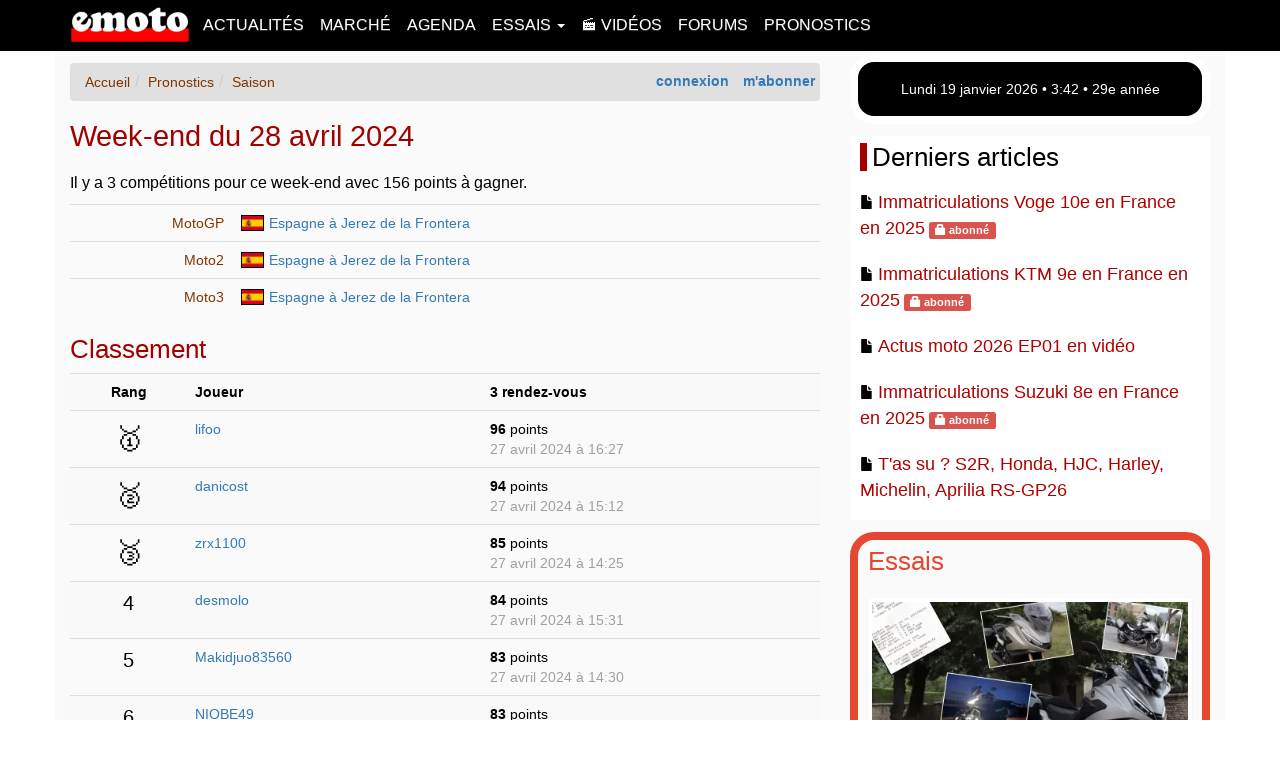

--- FILE ---
content_type: text/html; charset=UTF-8
request_url: https://www.emoto.com/pronostics/week-end.php?s=2024&w=1714255200
body_size: 6850
content:
<!DOCTYPE html>
<!--[if IE 8]> <html lang="fr-FR" class="ie8 no-js"> <![endif]-->
<!--[if IE 9]> <html lang="fr-FR" class="ie9 no-js"> <![endif]-->
<!--[if !IE]><!-->
<html lang="fr-FR">
<!--<![endif]-->
<head>
<!-- Google tag (gtag.js) -->
<script async src="https://www.googletagmanager.com/gtag/js?id=G-ENLC3FMR25"></script>
<script>
window.dataLayer = window.dataLayer || [];
function gtag(){dataLayer.push(arguments);}
gtag('js', new Date());
gtag('config', 'G-ENLC3FMR25');
</script>
<script async src="https://pagead2.googlesyndication.com/pagead/js/adsbygoogle.js?client=ca-pub-5960154044844828" crossorigin="anonymous"></script><meta charset="UTF-8">
<!-- meta http-equiv="content-type" content="text/html; charset=UTF-8"
,"sameAs":["https://www.facebook.com/emotocom/"] -->
<meta http-equiv="X-UA-Compatible" content="IE=edge">
<meta name="viewport" content="width=device-width,initial-scale=1,user-scalable=yes">
<meta name="description" content="Pronostics résultats du week end du 28 avril 2024 pour la saison sportive 2024">
<meta name="copyright" content="1998-2026 emoto.com">
<script type="application/ld+json">{"@context": "http://schema.org","@type": "Organization","url": "https://www.emoto.com","name": "Emoto","logo":"https://www.emoto.com/img/logo-emoto.png","contactPoint": {"@type": "ContactPoint","telephone": "+33614082949","contactType": "Customer service"}}</script>
<meta name="google-site-verification" content="C8Kzz24sBNKA7hb9Gl-0VAqjhNrGoA4zdQgihOX4Ba4" />
<title>Pronostics du week end du 28 avril 2024 - Emoto</title>

<link rel="icon" href="/icon-emoto.png" type="image/png" />
<link rel="alternate" type="application/rss+xml" title="RSS Emoto" href="https://www.emoto.com/actualites.rss" />
<script src="/img/js/jquery-1.12.1.min.js"></script><link rel="stylesheet" href="/img/js/bootstrap/css/bootstrap.min.css"><link rel="stylesheet" href="/img/js/bootstrap/css/bootstrap-theme.min.css"><script async src="/img/js/bootstrap/js/bootstrap.min.js"></script><link rel="stylesheet" href="/img/css/v-1-8-3-emoto.min.css" /><!--[if lt IE 9]>
<script src="https://oss.maxcdn.com/html5shiv/3.7.2/html5shiv.min.js"></script>
<script src="https://oss.maxcdn.com/respond/1.4.2/respond.min.js"></script>
<![endif]-->
<!-- script src="/img/js/v-1-8-0-min.js" type="text/javascript"></script -->
</head>
<body>
		<header>
		<nav id="e_menu" class="navbar navbar-fixed-top">
			<div class="container">
				<div class="navbar-header">
					<button type="button" class="navbar-toggle collapsed" data-toggle="collapse" data-target=".navbar-collapse">
					<span class="sr-only">Toggle navigation</span>
					<span class="icon-bar"></span>
					<span class="icon-bar"></span>
					<span class="icon-bar"></span>
					</button>
					<a class="navbar-brand" href="https://www.emoto.com"><img id="e_logo" src="/img/logo-emoto.png" alt="emoto.com" title="aujourd'hui sur emoto.com"></a>
				</div>
				<div class="navbar-collapse collapse"><ul class="nav navbar-nav">
		<li><a href="/actualites/"				title="Actualités">Actualités</a></li>
		<li><a href="/marche/"					title="Marché">Marché</a></li>
		<li><a href="/agenda/"					title="Agenda">Agenda</a></li>
		<li class="dropdown">
			<a href="#" class="dropdown-toggle" data-toggle="dropdown" role="button" aria-haspopup="true" aria-expanded="false">Essais <span class="caret"></span></a>
			<ul class="dropdown-menu">
			<li><a href="/essais"				title="Tous les essais">Tous les essais</a></li>
			<li><a href="/essais/moto/"			title="Essais motos">Essais motos</a></li>
			<li><a href="/comparatifs/"			title="Comparatifs">Comparatifs</a></li>
			<li><a href="/essais/scooter/"		title="Essais scooters et maxi scooters">Essais scooters</a></li>
			<li><a href="/tags/1000-km.php"		title="Tests 1000 km">Tests 1000 km</a></li>
			</ul>
		</li>
		<li><a href="/videos/"					title="Vidéos">&#x1F3AC; Vidéos</a></li>
		<li><a href="/forums/"					title="Forums">Forums</a></li>
		<li><a href="/pronostics/"					title="Pronostics">Pronostics</a></li>
		</ul></div>
			</div>
		</nav>
		</header>
		<div class="container" style="overflow:hidden"><div class="row"><div id="e_content" class="col-sm-12 col-md-8"><style type="text/css">.medaille{font-size:200%} .medaille0{font-size:140%}</style><nav><div id="e_logbox" class="pull-right"><strong><a class="e_elt" rel="nofollow" href="/mon/connexion.php">connexion</a> <a class="e_elt" rel="nofollow" href="/mon/abonnement/">m'abonner</a></strong></div><ol class="breadcrumb" itemscope itemtype="http://schema.org/BreadcrumbList"><li itemprop="itemListElement" itemscope
      itemtype="http://schema.org/ListItem"><a itemprop="item" href="/"><span itemprop="name">Accueil</span></a><meta itemprop="position" content="1" /></li><li class="active" itemprop="itemListElement" itemscope
      itemtype="http://schema.org/ListItem"><a itemprop="item" href="/pronostics/"><span itemprop="name">Pronostics</span></a><meta itemprop="position" content="2" /></li><li class="active" itemprop="itemListElement" itemscope
      itemtype="http://schema.org/ListItem"><a itemprop="item" href="saison.php?s=2024"><span itemprop="name">Saison</span></a><meta itemprop="position" content="3" /></li></ol></nav>
<h1>Week-end du 28 avril 2024</h1><p>Il y a 3 comp&eacute;titions pour ce week-end avec 156 points &agrave; gagner.</p>
			<table class="table table-hover table-responsive"><tr><td align=right><span class=more>MotoGP</span></td><td><img loading="lazy" class="e_flag" width="23" height="15" src="/img/flag/ESP.gif" alt="ESP"> <a href="grand-prix-motogp.php?s=2024&r=5">Espagne à Jerez de la Frontera</a></td></tr><tr><td align=right><span class=more>Moto2</span></td><td><img loading="lazy" class="e_flag" width="23" height="15" src="/img/flag/ESP.gif" alt="ESP"> <a href="grand-prix-moto2.php?s=2024&r=5">Espagne à Jerez de la Frontera</a></td></tr><tr><td align=right><span class=more>Moto3</span></td><td><img loading="lazy" class="e_flag" width="23" height="15" src="/img/flag/ESP.gif" alt="ESP"> <a href="grand-prix-moto3.php?s=2024&r=5">Espagne à Jerez de la Frontera</a></td></tr></table>
			<h2>Classement</h2><table class="table table-hover table-responsive table-striped">
				<tr><td align=center><b>Rang</b></td><td><b>Joueur</b></td><td><b>3 rendez-vous</b></td></tr><tr><td align=center><span class="medaille">&#x1F947;</span></td>
					<td><a href="saison.php?s=2024&pseudo=lifoo">lifoo</a></td><td><strong>96</strong> points<br><time datetime="2024-04-27T16:27:25+02:00">27 avril 2024 &agrave; 16:27</time></td></tr><tr><td align=center><span class="medaille">&#x1F948;</span></td>
					<td><a href="saison.php?s=2024&pseudo=danicost">danicost</a></td><td><strong>94</strong> points<br><time datetime="2024-04-27T15:12:47+02:00">27 avril 2024 &agrave; 15:12</time></td></tr><tr><td align=center><span class="medaille">&#x1F949;</span></td>
					<td><a href="saison.php?s=2024&pseudo=zrx1100">zrx1100</a></td><td><strong>85</strong> points<br><time datetime="2024-04-27T14:25:21+02:00">27 avril 2024 &agrave; 14:25</time></td></tr><tr><td align=center><span class="medaille0">4</span></td>
					<td><a href="saison.php?s=2024&pseudo=desmolo">desmolo</a></td><td><strong>84</strong> points<br><time datetime="2024-04-27T15:31:24+02:00">27 avril 2024 &agrave; 15:31</time></td></tr><tr><td align=center><span class="medaille0">5</span></td>
					<td><a href="saison.php?s=2024&pseudo=Makidjuo83560">Makidjuo83560</a></td><td><strong>83</strong> points<br><time datetime="2024-04-27T14:30:39+02:00">27 avril 2024 &agrave; 14:30</time></td></tr><tr><td align=center><span class="medaille0">6</span></td>
					<td><a href="saison.php?s=2024&pseudo=NIOBE49">NIOBE49</a></td><td><strong>83</strong> points<br><time datetime="2024-04-27T20:11:29+02:00">27 avril 2024 &agrave; 20:11</time></td></tr><tr><td align=center><span class="medaille0">7</span></td>
					<td><a href="saison.php?s=2024&pseudo=hedihu">hedihu</a></td><td><strong>82</strong> points<br><time datetime="2024-04-27T21:03:39+02:00">27 avril 2024 &agrave; 21:03</time></td></tr><tr><td align=center><span class="medaille0">8</span></td>
					<td><a href="saison.php?s=2024&pseudo=Michi-17">Michi-17</a></td><td><strong>81</strong> points<br><time datetime="2024-04-27T17:37:27+02:00">27 avril 2024 &agrave; 17:37</time></td></tr><tr><td align=center><span class="medaille0">9</span></td>
					<td><a href="saison.php?s=2024&pseudo=yannthomas">yannthomas</a></td><td><strong>77</strong> points<br><time datetime="2024-04-27T12:35:38+02:00">27 avril 2024 &agrave; 12:35</time></td></tr><tr><td align=center><span class="medaille0">10</span></td>
					<td><a href="saison.php?s=2024&pseudo=joebar83">joebar83</a></td><td><strong>76</strong> points<br><time datetime="2024-04-27T14:37:11+02:00">27 avril 2024 &agrave; 14:37</time></td></tr><tr><td align=center><span class="medaille0">11</span></td>
					<td><a href="saison.php?s=2024&pseudo=gbe05">gbe05</a></td><td><strong>76</strong> points<br><time datetime="2024-04-27T23:07:06+02:00">27 avril 2024 &agrave; 23:07</time></td></tr><tr><td align=center><span class="medaille0">12</span></td>
					<td><a href="saison.php?s=2024&pseudo=Gwenaelle28150_">Gwenaelle28150_</a></td><td><strong>75</strong> points<br><time datetime="2024-04-26T21:34:53+02:00">26 avril 2024 &agrave; 21:34</time></td></tr><tr><td align=center><span class="medaille0">13</span></td>
					<td><a href="saison.php?s=2024&pseudo=yenmimi">yenmimi</a></td><td><strong>75</strong> points<br><time datetime="2024-04-27T16:52:07+02:00">27 avril 2024 &agrave; 16:52</time></td></tr><tr><td align=center><span class="medaille0">14</span></td>
					<td><a href="saison.php?s=2024&pseudo=Jultoto18">Jultoto18</a></td><td><strong>75</strong> points<br><time datetime="2024-04-27T20:55:25+02:00">27 avril 2024 &agrave; 20:55</time></td></tr><tr><td align=center><span class="medaille0">15</span></td>
					<td><a href="saison.php?s=2024&pseudo=cakethierry">cakethierry</a></td><td><strong>72</strong> points<br><time datetime="2024-04-27T18:25:00+02:00">27 avril 2024 &agrave; 18:25</time></td></tr><tr><td align=center><span class="medaille0">16</span></td>
					<td><a href="saison.php?s=2024&pseudo=FABIO34">FABIO34</a></td><td><strong>72</strong> points<br><time datetime="2024-04-27T21:04:41+02:00">27 avril 2024 &agrave; 21:04</time></td></tr><tr><td align=center><span class="medaille0">17</span></td>
					<td><a href="saison.php?s=2024&pseudo=carat">carat</a></td><td><strong>68</strong> points<br><time datetime="2024-04-15T12:13:56+02:00">15 avril 2024 &agrave; 12:13</time></td></tr><tr><td align=center><span class="medaille0">18</span></td>
					<td><a href="saison.php?s=2024&pseudo=Tazerced">Tazerced</a></td><td><strong>67</strong> points<br><time datetime="2024-04-27T15:30:06+02:00">27 avril 2024 &agrave; 15:30</time></td></tr><tr><td align=center><span class="medaille0">19</span></td>
					<td><a href="saison.php?s=2024&pseudo=jenj">jenj</a></td><td><strong>64</strong> points<br><time datetime="2024-04-26T18:51:28+02:00">26 avril 2024 &agrave; 18:51</time></td></tr><tr><td align=center><span class="medaille0">20</span></td>
					<td><a href="saison.php?s=2024&pseudo=Blacklapili61">Blacklapili61</a></td><td><strong>63</strong> points<br><time datetime="2024-04-27T15:31:27+02:00">27 avril 2024 &agrave; 15:31</time></td></tr><tr><td align=center><span class="medaille0">21</span></td>
					<td><a href="saison.php?s=2024&pseudo=Nistic">Nistic</a></td><td><strong>62</strong> points<br><time datetime="2024-04-27T15:29:31+02:00">27 avril 2024 &agrave; 15:29</time></td></tr><tr><td align=center><span class="medaille0">22</span></td>
					<td><a href="saison.php?s=2024&pseudo=MaxBIAGGI3">MaxBIAGGI3</a></td><td><strong>61</strong> points<br><time datetime="2024-04-22T10:28:44+02:00">22 avril 2024 &agrave; 10:28</time></td></tr><tr><td align=center><span class="medaille0">23</span></td>
					<td><a href="saison.php?s=2024&pseudo=philbustier">philbustier</a></td><td><strong>61</strong> points<br><time datetime="2024-04-27T14:30:08+02:00">27 avril 2024 &agrave; 14:30</time></td></tr><tr><td align=center><span class="medaille0">24</span></td>
					<td><a href="saison.php?s=2024&pseudo=nathizer">nathizer</a></td><td><strong>59</strong> points<br><time datetime="2024-04-27T14:28:27+02:00">27 avril 2024 &agrave; 14:28</time></td></tr><tr><td align=center><span class="medaille0">25</span></td>
					<td><a href="saison.php?s=2024&pseudo=jasmine">jasmine</a></td><td><strong>58</strong> points<br><time datetime="2024-04-18T19:57:51+02:00">18 avril 2024 &agrave; 19:57</time></td></tr><tr><td align=center><span class="medaille0">26</span></td>
					<td><a href="saison.php?s=2024&pseudo=Baboune27">Baboune27</a></td><td><strong>58</strong> points<br><time datetime="2024-04-26T19:42:26+02:00">26 avril 2024 &agrave; 19:42</time></td></tr><tr><td align=center><span class="medaille0">27</span></td>
					<td><a href="saison.php?s=2024&pseudo=bruse">bruse</a></td><td><strong>56</strong> points<br><time datetime="2024-04-27T14:28:56+02:00">27 avril 2024 &agrave; 14:28</time></td></tr><tr><td align=center><span class="medaille0">28</span></td>
					<td><a href="saison.php?s=2024&pseudo=akondu98">akondu98</a></td><td><strong>56</strong> points<br><time datetime="2024-04-27T14:30:37+02:00">27 avril 2024 &agrave; 14:30</time></td></tr><tr><td align=center><span class="medaille0">29</span></td>
					<td><a href="saison.php?s=2024&pseudo=Marco28">Marco28</a></td><td><strong>54</strong> points<br><time datetime="2024-04-26T20:21:05+02:00">26 avril 2024 &agrave; 20:21</time></td></tr><tr><td align=center><span class="medaille0">30</span></td>
					<td><a href="saison.php?s=2024&pseudo=touf">touf</a></td><td><strong>51</strong> points<br><time datetime="2024-04-27T18:23:59+02:00">27 avril 2024 &agrave; 18:23</time></td></tr><tr><td align=center><span class="medaille0">31</span></td>
					<td><a href="saison.php?s=2024&pseudo=JMi">JMi</a></td><td><strong>51</strong> points<br><time datetime="2024-04-27T22:35:13+02:00">27 avril 2024 &agrave; 22:35</time></td></tr><tr><td align=center><span class="medaille0">32</span></td>
					<td><a href="saison.php?s=2024&pseudo=pierre_bj">pierre_bj</a></td><td><strong>48</strong> points<br><time datetime="2024-04-27T14:29:35+02:00">27 avril 2024 &agrave; 14:29</time></td></tr><tr><td align=center><span class="medaille0">33</span></td>
					<td><a href="saison.php?s=2024&pseudo=showman14">showman14</a></td><td><strong>46</strong> points<br><time datetime="2024-04-27T14:31:03+02:00">27 avril 2024 &agrave; 14:31</time></td></tr><tr><td align=center><span class="medaille0">34</span></td>
					<td><a href="saison.php?s=2024&pseudo=barcelion">barcelion</a></td><td><strong>43</strong> points<br><time datetime="2024-04-27T14:31:27+02:00">27 avril 2024 &agrave; 14:31</time></td></tr><tr><td align=center><span class="medaille0">35</span></td>
					<td><a href="saison.php?s=2024&pseudo=nofoott50">nofoott50</a></td><td><strong>42</strong> points<br><time datetime="2024-04-27T21:48:20+02:00">27 avril 2024 &agrave; 21:48</time></td></tr><tr><td align=center><span class="medaille">&#x1F4A5;</span></td>
					<td><a href="saison.php?s=2024&pseudo=rabroo">rabroo</a></td><td><strong>38</strong> points<br><time datetime="2024-04-27T11:39:09+02:00">27 avril 2024 &agrave; 11:39</time></td></tr></table><p>Ordre fonction du nombre de points marqu&eacute;s puis de l'anciennet&eacute; du dernier Pronostic.</p></div>
			<aside>
			<div id="e_related_content" class="col-sm-12 col-md-4 hidden-print"><div class="e_also_doc e_ephemeride"><div id="e_heuresite"></div></div><div class="e_block"><h2>Derniers articles</h2><div class="row"><div class="col-xs-12 e_rspace"><span class="glyphicon glyphicon-file" aria-hidden="true"></span> <a class="e_txttitle" title="Immatriculations Voge 10e en France en 2025" href="/actualites/2026/immatriculations-voge-10e-en-france-en-2025-10521.php">Immatriculations Voge 10e en France en 2025</a> <span class="label label-danger"><span class="glyphicon glyphicon-lock" aria-hidden="true"></span> abonn&eacute;</span></div></div><div class="row"><div class="col-xs-12 e_rspace"><span class="glyphicon glyphicon-file" aria-hidden="true"></span> <a class="e_txttitle" title="Immatriculations KTM 9e en France en 2025" href="/actualites/2026/immatriculations-ktm-9e-en-france-en-2025-10520.php">Immatriculations KTM 9e en France en 2025</a> <span class="label label-danger"><span class="glyphicon glyphicon-lock" aria-hidden="true"></span> abonn&eacute;</span></div></div><div class="row"><div class="col-xs-12 e_rspace"><span class="glyphicon glyphicon-file" aria-hidden="true"></span> <a class="e_txttitle" title="Actus moto 2026 EP01 en vidéo" href="/actualites/2026/actus-moto-2026-ep01-en-video-10519.php">Actus moto 2026 EP01 en vidéo</a></div></div><div class="row"><div class="col-xs-12 e_rspace"><span class="glyphicon glyphicon-file" aria-hidden="true"></span> <a class="e_txttitle" title="Immatriculations Suzuki 8e en France en 2025" href="/actualites/2026/immatriculations-suzuki-8e-en-france-en-2025-10518.php">Immatriculations Suzuki 8e en France en 2025</a> <span class="label label-danger"><span class="glyphicon glyphicon-lock" aria-hidden="true"></span> abonn&eacute;</span></div></div><div class="row"><div class="col-xs-12 e_rspace"><span class="glyphicon glyphicon-file" aria-hidden="true"></span> <a class="e_txttitle" title="T'as su ? S2R, Honda, HJC, Harley, Michelin, Aprilia RS-GP26" href="/actualites/2026/t-as-su-s2r-honda-hjc-harley-michelin-aprilia-rs-gp26-10517.php">T'as su ? S2R, Honda, HJC, Harley, Michelin, Aprilia RS-GP26</a></div></div></div><div class="e_also_doc e_also_essais"><h2><a href="/essais/">Essais</a></h2><div class="row"><div class="col-xs-12 e_rspace"><a class="e_txttitle" title="1000 km Honda NT1100 DCT EERA" href="/essais/1000-km-honda-nt1100-dct-eera-10515.php"><picture><source type="image/webp" srcset="/img/docs/10515/essai-1000-km-honda-nt1100-dct-eera-une.webp"><img loading="lazy" class="e_img img-thumbnail" alt="1000 km Honda NT1100 DCT EERA" src="/img/docs/10515/essai-1000-km-honda-nt1100-dct-eera-une.jpg" width="400" height="266"></picture>Essai 1000 km Honda NT1100 DCT EERA</a> <span class="label label-danger"><span class="glyphicon glyphicon-lock" aria-hidden="true"></span> abonn&eacute;</span></div></div><div class="row"><div class="col-xs-12 e_rspace"><a class="e_txttitle" title="QJ Motor SRK 921 RR" href="/essais/qj-motor-srk-921-rr-10502.php"><picture><source type="image/webp" srcset="/img/docs/10502/essai-qj-motor-srk-921-rr-une.webp"><img loading="lazy" class="e_img img-thumbnail" alt="QJ Motor SRK 921 RR" src="/img/docs/10502/essai-qj-motor-srk-921-rr-une.jpg" width="400" height="266"></picture>Essai QJ Motor SRK 921 RR</a> <span class="label label-danger"><span class="glyphicon glyphicon-lock" aria-hidden="true"></span> abonn&eacute;</span></div></div></div><div class="e_block"><h2>Réseaux sociaux</h2><div class="text-center" style="font-size:150%"><div id="e_reseaux"><a target="_blank" href="https://www.youtube.com/emotocom">Youtube</a> &bull; <a target="_blank" href="https://www.facebook.com/emotocom/">Facebook</a> &bull; <a target="_blank" href="https://instagram.com/emoto_com">Instagram</a></div></div></div><div class="e_also_doc e_also_reportages"><h2><a href="/reportages/">Reportages</a></h2><div class="row"><div class="col-xs-12 e_rspace"><a class="e_txttitle" title="Brough Superior" href="/reportages/brough-superior-10501.php"><picture><source type="image/webp" srcset="/img/reportages/10501/brough-superior-ss100-anniversary-une.webp"><img loading="lazy" class="e_img img-thumbnail" alt="Brough Superior" src="/img/reportages/10501/brough-superior-ss100-anniversary-une.jpg" width="400" height="266"></picture>Brough Superior</a></div></div><div class="row"><div class="col-xs-12 e_rspace"><a class="e_txttitle" title="EICMA 2025" href="/reportages/eicma-2025-10496.php"><picture><source type="image/webp" srcset="/img/reportages/10496/eicma-2025-une.webp"><img loading="lazy" class="e_img img-thumbnail" alt="EICMA 2025" src="/img/reportages/10496/eicma-2025-une.jpg" width="400" height="266"></picture>EICMA 2025</a></div></div></div><div class="e_block"><h2>Sujets</h2><p class="text-center"><a title="AJP" href="/tags/ajp.php" style="font-size:19px;">AJP</a> &bull; <a title="Aprilia" href="/tags/aprilia.php" style="font-size:24px;">Aprilia</a> &bull; <a title="Benelli" href="/tags/benelli.php" style="font-size:18px;">Benelli</a> &bull; <a title="Beta" href="/tags/beta.php" style="font-size:22px;">Beta</a> &bull; <a title="BMW" href="/tags/bmw.php" style="font-size:26px;">BMW</a> &bull; <a title="Brough Superior" href="/tags/brough-superior.php">Brough Superior</a> &bull; <a title="BSA" href="/tags/bsa.php" style="font-size:21px;">BSA</a> &bull; <a title="Buell" href="/tags/buell.php" style="font-size:18px;">Buell</a> &bull; <a title="Bultaco" href="/tags/bultaco.php" style="font-size:20px;">Bultaco</a> &bull; <a title="CF Moto" href="/tags/cf-moto.php" style="font-size:20px;">CF Moto</a> &bull; <a title="Derbi" href="/tags/derbi.php" style="font-size:18px;">Derbi</a> &bull; <a title="Ducati" href="/tags/ducati.php" style="font-size:25px;">Ducati</a> &bull; <a title="Royal Enfield" href="/tags/royal-enfield.php" style="font-size:21px;">Royal Enfield</a> &bull; <a title="Fantic" href="/tags/fantic.php">Fantic</a> &bull; <a title="Gilera" href="/tags/gilera.php" style="font-size:19px;">Gilera</a> &bull; <a title="Moto Guzzi" href="/tags/moto-guzzi.php" style="font-size:22px;">Moto Guzzi</a> &bull; <a title="Harley-Davidson" href="/tags/harley-davidson.php" style="font-size:26px;">Harley-Davidson</a> &bull; <a title="Honda" href="/tags/honda.php" style="font-size:26px;">Honda</a> &bull; <a title="Husaberg" href="/tags/husaberg.php" style="font-size:19px;">Husaberg</a> &bull; <a title="Husqvarna" href="/tags/husqvarna.php" style="font-size:23px;">Husqvarna</a> &bull; <a title="Hyosung" href="/tags/hyosung.php" style="font-size:20px;">Hyosung</a> &bull; <a title="Indian" href="/tags/indian.php" style="font-size:19px;">Indian</a> &bull; <a title="Kawasaki" href="/tags/kawasaki.php" style="font-size:25px;">Kawasaki</a> &bull; <a title="KTM" href="/tags/ktm.php" style="font-size:23px;">KTM</a> &bull; <a title="Kymco" href="/tags/kymco.php" style="font-size:21px;">Kymco</a> &bull; <a title="Laverda" href="/tags/laverda.php" style="font-size:20px;">Laverda</a> &bull; <a title="Mash" href="/tags/mash.php" style="font-size:20px;">Mash</a> &bull; <a title="Matra" href="/tags/matra.php" style="font-size:21px;">Matra</a> &bull; <a title="MBK" href="/tags/mbk.php" style="font-size:22px;">MBK</a> &bull; <a title="Moto Morini" href="/tags/moto-morini.php" style="font-size:21px;">Moto Morini</a> &bull; <a title="MV Agusta" href="/tags/mv-agusta.php" style="font-size:18px;">MV Agusta</a> &bull; <a title="MZ" href="/tags/mz.php" style="font-size:23px;">MZ</a> &bull; <a title="Peugeot" href="/tags/peugeot.php" style="font-size:24px;">Peugeot</a> &bull; <a title="Piaggio" href="/tags/piaggio.php" style="font-size:24px;">Piaggio</a> &bull; <a title="QJ Motor" href="/tags/qj-motor.php">QJ Motor</a> &bull; <a title="Quadro" href="/tags/quadro.php" style="font-size:20px;">Quadro</a> &bull; <a title="Sherco" href="/tags/sherco.php">Sherco</a> &bull; <a title="Suzuki" href="/tags/suzuki.php" style="font-size:26px;">Suzuki</a> &bull; <a title="SYM" href="/tags/sym.php" style="font-size:21px;">SYM</a> &bull; <a title="Triumph" href="/tags/triumph.php" style="font-size:22px;">Triumph</a> &bull; <a title="Ural" href="/tags/ural.php">Ural</a> &bull; <a title="Vespa" href="/tags/vespa.php" style="font-size:18px;">Vespa</a> &bull; <a title="Victory" href="/tags/victory.php" style="font-size:18px;">Victory</a> &bull; <a title="Voxan" href="/tags/voxan.php" style="font-size:19px;">Voxan</a> &bull; <a title="Yamaha" href="/tags/yamaha.php" style="font-size:26px;">Yamaha</a></p></div><form name="youtube" action="https://www.youtube.com/emotocom/?sub_confirmation=1"><input type="submit" class="e_btn_youtube" value="S'abonner &agrave; notre cha&icirc;ne Youtube"></form><div class="e_also_doc e_also_comparatifs"><h2><a href="/comparatifs/">Comparatifs</a></h2><div class="row"><div class="col-xs-12 e_rspace"><a class="e_txttitle" title="CB1000 GT, Tracer 9 GT, Versys 1100 SE, 1000 GX et S 1000 XR" href="/comparatifs/cb1000-gt-tracer-9-gt-versys-1100-se-1000-gx-et-s-1000-xr-10505.php"><picture><source type="image/webp" srcset="/img/comparatifs/10505/comparatif-honda-cb-1000-gt-bmw-s-1000-xr-kawasaki-versys-1000-se-suzuki-gsxs-1000-gx-et-yamaha-tracer-9-gt-une.webp"><img loading="lazy" class="e_img img-thumbnail" alt="CB1000 GT, Tracer 9 GT, Versys 1100 SE, 1000 GX et S 1000 XR" src="/img/comparatifs/10505/comparatif-honda-cb-1000-gt-bmw-s-1000-xr-kawasaki-versys-1000-se-suzuki-gsxs-1000-gx-et-yamaha-tracer-9-gt-une.jpg" width="400" height="266"></picture>Comparatif CB1000 GT, Tracer 9 GT, Versys 1100 SE, 1000 GX et S 1000 XR</a> <span class="label label-danger"><span class="glyphicon glyphicon-lock" aria-hidden="true"></span> abonn&eacute;</span></div></div><div class="row"><div class="col-xs-12 e_rspace"><a class="e_txttitle" title="9 roadsters permis A2" href="/comparatifs/comparatif-9-roadsters-permis-a2-10189.php"><picture><source type="image/webp" srcset="/img/comparatifs/10189/comparatif-9-roadsters-a2-une.webp"><img loading="lazy" class="e_img img-thumbnail" alt="9 roadsters permis A2" src="/img/comparatifs/10189/comparatif-9-roadsters-a2-une.jpg" width="400" height="266"></picture>Comparatif 9 roadsters permis A2</a></div></div></div><div class="e_block"><h2>Articles &agrave; la Une</h2><div class="row"><div class="col-xs-12 e_rspace"><a class="e_txttitle" title="Essai 1000 km BMW R 1300 RT" href="/essais/1000-km-bmw-r-1300-rt-10460.php"><picture><source type="image/webp" srcset="/img/docs/10460/essai-1000-km-bmw-r-1300-rt.webp"><img loading="lazy" class="e_img img-thumbnail" alt="Essai 1000 km BMW R 1300 RT" src="/img/docs/10460/essai-1000-km-bmw-r-1300-rt.jpg" width="400" height="266"></picture>Essai 1000 km BMW R 1300 RT</a></div></div><div class="row"><div class="col-xs-12 e_rspace"><a class="e_txttitle" title="Essai QJ Motor SRK 800" href="/essais/qj-motor-srk-800-10456.php"><picture><source type="image/webp" srcset="/img/docs/10456/essai-qj-motor-srk-800.webp"><img loading="lazy" class="e_img img-thumbnail" alt="Essai QJ Motor SRK 800" src="/img/docs/10456/essai-qj-motor-srk-800.jpg" width="400" height="266"></picture>Essai QJ Motor SRK 800</a></div></div><div class="row"><div class="col-xs-12 e_rspace"><a class="e_txttitle" title="Essai Mash GT 750" href="/essais/mash-gt-750-10476.php"><picture><source type="image/webp" srcset="/img/docs/10476/essai-mash-gt-750.webp"><img loading="lazy" class="e_img img-thumbnail" alt="Essai Mash GT 750" src="/img/docs/10476/essai-mash-gt-750.jpg" width="400" height="266"></picture>Essai Mash GT 750</a></div></div><div class="row"><div class="col-xs-12 e_rspace"><a class="e_txttitle" title="Essai Brough Superior SS100, Dagger et Lawrence" href="/essais/brough-superior-ss100-dagger-et-lawrence-10466.php"><picture><source type="image/webp" srcset="/img/docs/10466/essai-brough-superior-ss100-dagger-et-lawrence.webp"><img loading="lazy" class="e_img img-thumbnail" alt="Essai Brough Superior SS100, Dagger et Lawrence" src="/img/docs/10466/essai-brough-superior-ss100-dagger-et-lawrence.jpg" width="400" height="266"></picture>Essai Brough Superior SS100, Dagger et Lawrence</a></div></div></div></div>
			</div> <!-- row -->
			</aside></div> <!-- /container -->		<footer id="e_footer">
			<div class="container">
				<div class="row"><div class="col-xs-12 col-sm-6 e_rspace"><div class="row"><div class="col-xs-6 e_rspace"><p><a href="/" title="La Une de Emoto">La Une</a>
		<br><a href="/actualites/"						title="Actualités">Actualités</a>
		<br><a href="/essais/"							title="Essais">Essais</a>
		<br><a href="/reportages/"						title="Reportages">Reportages</a>
		<br><a href="/comparatifs/"						title="Comparatifs">Comparatifs</a>
		<br><a href="/videos/"							title="Vidéos">Vidéos</a>
		<br><a href="/podcasts/"						title="Emoto, le podcast moto">Podcasts</a>
		<br><a href="/agenda/"							title="Agenda">Agenda</a>
		<br><a href="/forums/"							title="Forums">Forums</a>
		<br><a href="/pronostics/"							title="Pronostics">Pronostics</a>
		</p></div><div class="col-xs-6 e_rspace"><p><a target="_blank" href="https://www.youtube.com/emotocom">Youtube</a><br><a target="_blank" href="https://www.facebook.com/emotocom/">Facebook</a><br><a target="_blank" href="https://www.threads.com/@emoto_com">Threads</a><br><a target="_blank" href="https://instagram.com/emoto_com">Instagram</a><br></p><p><a target="_blank" href="https://podcasts.apple.com/fr/podcast/emoto-le-podcast-moto/id1496363940">Apple Podcasts</a><br><a target="_blank" href="https://music.youtube.com/playlist?list=PLSDQjm2bNZLF0qbMyzbaltzRkGHjJZwZX">Youtube Music</a><br><a target="_blank" href="https://open.spotify.com/show/7uUGcT3FQEbwAPIIUgpvK4">Spotify</a><br><a target="_blank" href="https://deezer.com/show/2312502">Deezer</a><br></p><p><a href="/site/rss.php">Flux RSS</a></p></div></div></div><div class="col-xs-12 col-sm-6 e_rspace"><div><form method="get" action="https://www.google.fr/search" onsubmit="document.getElementById('q').value=document.getElementById('q').value.replace('site:emoto.com','').trim()+' site:emoto.com';this.submit()"><input type="text" class="form-control" id="q" name="q" value="" placeholder="Chercher avec Google"><input type="radio" name="tbm" value="" checked> articles <input type="radio" name="tbm" value="isch"> photos</form>
	</div><p><form name="youtube" action="https://www.youtube.com/emotocom/?sub_confirmation=1"><input type="submit" class="e_btn_youtube" value="S'abonner &agrave; notre cha&icirc;ne Youtube"></form></p><p><a rel="nofollow" href="/site/cgu.php">Conditions Générales d'Utilisation</a><br><a rel="nofollow" href="/site/cgv.php">Conditions Générales de Vente</a><br><a target="_blank" href="https://www.pinkantfactory.com">Edition Pink Ant Factory</a>
					<br><a href="/site/">Nous contacter</a>
					</p></div></div><div class="row"><div class="col-xs-12 e_rspace"><a name="bottom">&copy;</a> 1998-2026 Emoto. Tous droits réservés. All rights reserved.</div></div>			</div>
		</footer>
		<nav id="e_scroll"><a href="#"><span class="glyphicon glyphicon-arrow-up" aria-hidden="true"></span></a></nav>	<script>
	$(document).ready(function(){
		$(window).scroll(function(){
			if($(this).scrollTop()>100) {
				$('#e_scroll').fadeIn();
			} else {
				$('#e_scroll').fadeOut();
			}
		});
		var jours=['Dimanche','Lundi','Mardi','Mercredi','Jeudi','Vendredi','Samedi'];
		var mois=['','janvier','f&eacute;vrier','mars','avril','mai','juin','juillet','ao&ucirc;t','septembre','octobre','novembre','d&eacute;cembre'];
		var d=new Date();
		var ds=new Date(d.getTime());
		var o=Math.floor((d.getTime()-ds.getTime())/1000);
		if(o!=0) d=new Date(d.getTime()+o*1000);
		var s=Math.floor(d.getTime()/1000)-o;
		$(document).on('tictac',function(e){
			d=new Date();
			if(o!=0) d=new Date(d.getTime()+o*1000);
			s=Math.floor(d.getTime()/1000)-o+1;
			w=d.getDay();
			m=d.getMonth()+1;
			y=d.getFullYear();
			min=d.getMinutes();
			$("#e_heuresite").html(jours[w]+' '+d.getDate()+' '+mois[m]+' '+y+' &bull; '+d.getHours()+((s%2)?':':' ')+((min<10)?'0'+min:min)+' &bull; '+(y-1998+1)+'e ann&eacute;e');
		});
				$(document).trigger('tictac',[s,d]);
		setInterval(function(){$(document).trigger('tictac',[s,d])},1000);
	});
	</script>
	
</body>
</html>

--- FILE ---
content_type: text/html; charset=utf-8
request_url: https://www.google.com/recaptcha/api2/aframe
body_size: 268
content:
<!DOCTYPE HTML><html><head><meta http-equiv="content-type" content="text/html; charset=UTF-8"></head><body><script nonce="jK4fIDt5s0-k2yTIMFT1OA">/** Anti-fraud and anti-abuse applications only. See google.com/recaptcha */ try{var clients={'sodar':'https://pagead2.googlesyndication.com/pagead/sodar?'};window.addEventListener("message",function(a){try{if(a.source===window.parent){var b=JSON.parse(a.data);var c=clients[b['id']];if(c){var d=document.createElement('img');d.src=c+b['params']+'&rc='+(localStorage.getItem("rc::a")?sessionStorage.getItem("rc::b"):"");window.document.body.appendChild(d);sessionStorage.setItem("rc::e",parseInt(sessionStorage.getItem("rc::e")||0)+1);localStorage.setItem("rc::h",'1768794149052');}}}catch(b){}});window.parent.postMessage("_grecaptcha_ready", "*");}catch(b){}</script></body></html>